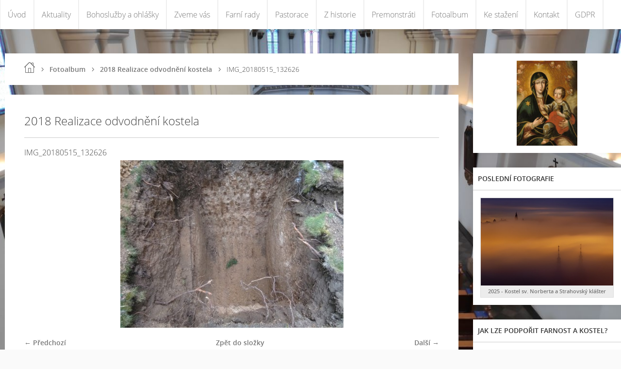

--- FILE ---
content_type: text/html; charset=UTF-8
request_url: https://www.norbertstresovice.cz/fotoalbum/2018-realizace-odvodneni-kostela/img_20180515_132626.html
body_size: 7764
content:
<?xml version="1.0" encoding="utf-8"?>
<!DOCTYPE html PUBLIC "-//W3C//DTD XHTML 1.0 Transitional//EN" "http://www.w3.org/TR/xhtml1/DTD/xhtml1-transitional.dtd">
<html lang="cs" xml:lang="cs" xmlns="http://www.w3.org/1999/xhtml" >

      <head>

        <meta http-equiv="content-type" content="text/html; charset=utf-8" />
        <meta name="description" content="informace o farnosti" />
        <meta name="keywords" content="Římskokatolická,farnost,kostela,Norberta" />
        <meta name="robots" content="all,follow" />
        <meta name="author" content="www.norbertstresovice.cz" />
        <meta name="viewport" content="width=device-width,initial-scale=1">
        <link href="/rss/articles/data.xml" rel="alternate" type="application/rss+xml" title="Všechny příspěvky" /><link href="/rss/articles/photos.xml" rel="alternate" type="application/rss+xml" title="Fotografie" /><link href="/rss/articles/comments.xml" rel="alternate" type="application/rss+xml" title="Komentáře" />
        <title>
            Farnost sv. Norberta - Fotoalbum - 2018 Realizace odvodnění kostela - IMG_20180515_132626
        </title>
        <link rel="stylesheet" href="https://s3a.estranky.cz/css/uig.css" type="text/css" />
               					<link rel="stylesheet" href="/style.1656680505.1.css" type="text/css" /><style type="text/css">.bg {
background-image: url('/img/picture/461/%3Adesign%3Abg%3A1000000340%3Akostel_svateho_norberta_interier.jpg');
 filter: progid:DXImageTransform.Microsoft.AlphaImageLoader(src='/img/picture/461/%3Adesign%3Abg%3A1000000340%3Akostel_svateho_norberta_interier.jpg', sizingMethod='scale'); 
-ms-filter: "progid:DXImageTransform.Microsoft.AlphaImageLoader(src='/img/picture/461/%3Adesign%3Abg%3A1000000340%3Akostel_svateho_norberta_interier.jpg', sizingMethod='scale')";
}</style>
<link rel="stylesheet" href="//code.jquery.com/ui/1.12.1/themes/base/jquery-ui.css">
<script src="//code.jquery.com/jquery-1.12.4.js"></script>
<script src="//code.jquery.com/ui/1.12.1/jquery-ui.js"></script>
<script type="text/javascript" src="https://s3c.estranky.cz/js/ui.js?nc=1" id="index_script" ></script>
			<script type="text/javascript">
				dataLayer = [{
					'subscription': 'true',
				}];
			</script>
			
    </head>
    <body class="">
        <div class="bg"></div>
        <!-- Wrapping the whole page, may have fixed or fluid width -->
        <div id="whole-page">

            

            <!-- Because of the matter of accessibility (text browsers,
            voice readers) we include a link leading to the page content and
            navigation } you'll probably want to hide them using display: none
            in your stylesheet -->

            <a href="#articles" class="accessibility-links">Jdi na obsah</a>
            <a href="#navigation" class="accessibility-links">Jdi na menu</a>

            <!-- We'll fill the document using horizontal rules thus separating
            the logical chunks of the document apart -->
            <hr />

            

			<!-- block for skyscraper and rectangle  -->
            <div id="sticky-box">
                <div id="sky-scraper-block">
                    
                    
                </div>
            </div>
            <!-- block for skyscraper and rectangle  -->

            <!-- Wrapping the document's visible part -->
            
            <!-- Hamburger icon -->
            <button type="button" class="menu-toggle" onclick="menuToggle()" id="menu-toggle">
            	<span></span>
            	<span></span>
            	<span></span>
            </button>
            
            <!-- Such navigation allows both horizontal and vertical rendering -->
<div id="navigation">
    <div class="inner_frame">
        <h2>Menu
            <span id="nav-decoration" class="decoration"></span>
        </h2>
        <nav>
            <menu class="menu-type-standard">
                <li class="">
  <a href="/">Úvod</a>
     
</li>
<li class="">
  <a href="/clanky/aktuality/">Aktuality</a>
     
</li>
<li class="">
  <a href="/clanky/bohosluzby-a-ohlasky/">Bohoslužby a ohlášky</a>
     
</li>
<li class="">
  <a href="/clanky/zveme-vas/">Zveme vás</a>
     
</li>
<li class="">
  <a href="/clanky/sv-norbert/">Farní rady</a>
     
</li>
<li class="">
  <a href="/clanky/pastorace/">Pastorace</a>
     
</li>
<li class="">
  <a href="/clanky/z-historie/">Z historie</a>
     
</li>
<li class="">
  <a href="/clanky/premonstrati/">Premonstráti</a>
     
</li>
<li class="">
  <a href="/fotoalbum/">Fotoalbum</a>
     
</li>
<li class="">
  <a href="/clanky/ke-stazeni/">Ke stažení</a>
     
</li>
<li class="">
  <a href="/clanky/kontakt/">Kontakt</a>
     
</li>
<li class="">
  <a href="/clanky/gdpr/">GDPR</a>
     
</li>

            </menu>
        </nav>
        <div id="clear6" class="clear">
          &nbsp;
        </div>
    </div>
</div>
<!-- menu ending -->

            
            <div id="document">
                <div id="in-document">

                    <!-- body of the page -->
                    <div id="body">
                        <div id="in-body">

                            <!-- main page content -->
                            <div id="content">
                                <!-- header -->
  <div id="header">
      <div class="title-mobile">
            <h1 class="head-right hidden">
  <a href="https://www.norbertstresovice.cz/" title="Farnost sv. Norberta" style="display:none;">Farnost sv. Norberta</a>
  <span title="Farnost sv. Norberta">
  </span>
</h1>
      </div>
     <div class="inner_frame">
        <!-- This construction allows easy image replacement -->
          <div class="title-desktop">
           <h1 class="head-right hidden">
  <a href="https://www.norbertstresovice.cz/" title="Farnost sv. Norberta" style="display:none;">Farnost sv. Norberta</a>
  <span title="Farnost sv. Norberta">
  </span>
</h1>
          </div>
        <div id="header-decoration" class="decoration">
        </div>
     </div>
  </div>
<!-- /header -->

                                <!-- Breadcrumb navigation -->
<div id="breadcrumb-nav">
  <a href="/">Úvod</a> <div></div><a href="/fotoalbum/">Fotoalbum</a> <div></div><a href="/fotoalbum/2018-realizace-odvodneni-kostela/">2018 Realizace odvodnění kostela</a> <div></div><span>IMG_20180515_132626</span>
</div>
<hr />

                                <script language="JavaScript" type="text/javascript">
  <!--
    index_setCookieData('index_curr_photo', 932);
  //-->
</script>

<div id="slide">
  <h2>2018 Realizace odvodnění kostela</h2>
  <div id="click">
    <h3 id="photo_curr_title">IMG_20180515_132626</h3>
    <div class="slide-img">
      <a href="/fotoalbum/2018-realizace-odvodneni-kostela/img_20180515_132617.html" class="previous-photo"  id="photo_prev_a" title="předchozí fotka"><span>&laquo;</span></a>  <!-- previous photo -->

      <a href="/fotoalbum/2018-realizace-odvodneni-kostela/img_20180515_132626.-.html" class="actual-photo" onclick="return index_photo_open(this,'_fullsize');" id="photo_curr_a"><img src="/img/mid/932/img_20180515_132626.jpg" alt="" width="460" height="345"  id="photo_curr_img" /></a>   <!-- actual shown photo -->

      <a href="/fotoalbum/2018-realizace-odvodneni-kostela/img_20180515_132636.html" class="next-photo"  id="photo_next_a" title="další fotka"><span>&raquo;</span></a>  <!-- next photo -->

      <br /> <!-- clear -->
    </div>
    <p id="photo_curr_comment">
      
    </p>
    
  </div>
  
  <div class="slidenav">
    <div class="back" id="photo_prev_div">
      <a href="/fotoalbum/2018-realizace-odvodneni-kostela/img_20180515_132617.html" id="photo_ns_prev_a">&larr; Předchozí</a>

    </div>
    <div class="forward" id="photo_next_div">
      <a href="/fotoalbum/2018-realizace-odvodneni-kostela/img_20180515_132636.html" id="photo_ns_next_a">Další &rarr;</a>

    </div>
    <a href="/fotoalbum/2018-realizace-odvodneni-kostela/">Zpět do složky</a>
    <br />
  </div>
  
  <script type="text/javascript">
    <!--
      index_photo_init ();
    //-->
  </script>
</div>

                            </div>
                            
                            <div id="nav-column">

                                <div id="clear2" class="clear">
                                    &nbsp;
                                </div>
                                <hr />

                                <!-- Side column left/right -->
                                <div class="column">

                                    <!-- Inner column -->
                                    <div class="inner_frame inner-column">
                                        <!-- Portrait -->
  <div id="portrait" class="section">
    <h2>Portrét
      <span id="nav-portrait" class="portrait">
      </span></h2>
    <div class="inner_frame">
      <a href="/">
        <img src="/img/portrait.1.1626025377.jpeg" width="270" height="378" alt="Portrét" /></a>
    </div>
  </div>
<!-- /Portrait -->
                                        
                                        
                                        
                                        
                                        
                                        
                                        <!-- Last photo -->
<div id="last-photo" class="section">
    <h2>Poslední fotografie
        <span id="last-photo-decoration" class="decoration">
        </span></h2>
    <div class="inner_frame">
        <div class="inner_wrap">
            <div class="wrap-of-wrap">
                <div class="wrap-of-photo">
                    <a href="/fotoalbum/2025---kostel-sv.-norberta-a-strahovsky-klaster/">
                        <img src="/img/mid/2747/listopadove-rano-a-veze-kostela-sv.-norberta-a-strahova--z-petrina--radoslav-vnencak-.jpg" alt="Listopadové ráno a věže kostela sv. Norberta a Strahova  z Petřína (Radoslav Vnenčák)" width="75" height="49" /></a>
                </div>
            </div>
            <span>
                <a href="/fotoalbum/2025---kostel-sv.-norberta-a-strahovsky-klaster/">2025 - Kostel sv. Norberta a Strahovský klášter</a>
            </span>
        </div>
    </div>
</div>
<!-- /Last photo -->
<hr />

                                        
                                        
                                        
                                        <!-- Own code -->
  <div class="section own-code-nav">
    <h2>Jak lze podpořit farnost a kostel?
      <span class="decoration own-code-nav">
      </span></h2>
    <div class="inner_frame">
      <P align=center></P><DIV align=center><TABLE cellSpacing=0 cellPadding=0 align=center border=1><TBODY><TR><TD><FONT color=#ffffff size=3><MARQUEE scrollAmount=1 onmouseover='this.stop()' onmouseout='this.start()' direction=left width=268 bgColor=#4F94CD>Číslo účtu / Account number: 2830390369/0800. Děkujeme / Thank you!</MARQUEE></FONT></TD></TR></TBODY></TABLE></DIV>

IBAN: CZ44 0800 0000 0028 3039 0369
BIC(SWIFT): GIBACZPX                                                                          
    </div>
  </div>
<!-- /Own code -->
<hr />
<!-- Own code -->
  <div class="section own-code-nav">
    <h2>Obvyklé aktivity ve farnosti
      <span class="decoration own-code-nav">
      </span></h2>
    <div class="inner_frame">
      Růžencové společenství (první PO v měsíci) | Večery pro studenty VŠ (první a třetí ÚT) | Setkání seniorů (první ČT) | Náboženství pro děti (PÁ ve škol. roce) | Farní kafe (obvykle první NE) | Mše svatá s rytmickými zpěvy (NE obvykle jednou za měsíc) | Ministrantské schůzky (dle domluvy) | Deskohraní (dle domluvy) | Dračí doupě (dle domluvy) | Pastorační rada (dle domluvy) | Ekonomická rada (dle domluvy) | Den farnosti (víkend kolem svátku sv. Norberta) | Žehnání školákům (NE na zač. škol. roku) | Setkání s rozsvícením vánočního stromu, Noc kostelů, Koncerty atd. | Duchovní obnovy, Biblické hodiny, Gregoriánský chorál (ve strahovské farnosti) | Změny možné.                                                                          
    </div>
  </div>
<!-- /Own code -->
<hr />
<!-- Own code -->
  <div class="section own-code-nav">
    <h2>Obvyklé bohoslužby ve farnosti
      <span class="decoration own-code-nav">
      </span></h2>
    <div class="inner_frame">
      NE 8.30 farní, 10.45 | PO, ÚT, ST, ČT 7.15 | PÁ 7.15, 17.30 | SO 8.00 | ÚVN - ČT 15.00 |  Změna možná, viz informace pro aktuální neděli v menu "Bohoslužby a ohlášky". | Září až červen PÁ 17.00-17.30 (mimo postní doby) adorace a růženec za mír ve světě. V postní době Křížová cesta. | V červenci a srpnu PÁ 17.30 není. | O Vánocích, Velikonocích, některých slavnostech a mimořádných situacích je jiný pořad bohoslužeb. | Svátost smíření půl hod. před bohoslužbou nebo dle informací v ohláškách nebo domluvy s knězem.                                                                          
    </div>
  </div>
<!-- /Own code -->
<hr />
<!-- Own code -->
  <div class="section own-code-nav">
    <h2>Poutníci naděje - Jubileum 2025
      <span class="decoration own-code-nav">
      </span></h2>
    <div class="inner_frame">
      <a href="https://www.iubilaeum2025.va/en.html" target="_blank"><img src="/img/picture/860/banner_iubilaeum-2025.jpg" alt="Poutníci naděje" title="Informace k Jubilejnímu roku 2025" border="0" width="280" height="90" style="" /></a>
                                                                          
    </div>
  </div>
<!-- /Own code -->
<hr />
<!-- Own code -->
  <div class="section own-code-nav">
    <h2>Příležitost k modlitbě a adoraci
      <span class="decoration own-code-nav">
      </span></h2>
    <div class="inner_frame">
      <a href="https://www.norbertstresovice.cz/clanky/pastorace/prilezitost-k-navsteve-kostela.html" target="_blank"><img src="/img/picture/736/banner_svatostanek.jpg" alt="Adorace" title="V kostele sv. Norberta a v kapli Panny Marie Andělské" border="0" width="280" height="90" style="" /></a>                                                                          
    </div>
  </div>
<!-- /Own code -->
<hr />
<!-- Own code -->
  <div class="section own-code-nav">
    <h2>Řád premonstrátů
      <span class="decoration own-code-nav">
      </span></h2>
    <div class="inner_frame">
      <a href="https://www.facebook.com/groups/51900027686/" target="_blank"><img src="/img/picture/837/opraem.jpg" alt="Premonstráti" title="For all sons and daughters of St. Norbert, for all friends of the Order of Prémontré" border="0" width="280" height="90" style="" /></a>                                                                          
    </div>
  </div>
<!-- /Own code -->
<hr />
<!-- Own code -->
  <div class="section own-code-nav">
    <h2>Služby arcidiecézní charity 
      <span class="decoration own-code-nav">
      </span></h2>
    <div class="inner_frame">
      <a href="https://praha.charita.cz/sluzby/" target="_blank"><img src="/img/picture/816/banner-arcidiecezni-charita-praha.jpg" alt="Sociální služby charity" title="Rodiny, senioři, lidé bez domova, ohrožení násilím, postižení, cizinci" border="0" width="280" height="90" style="" /></a>                                                                          
    </div>
  </div>
<!-- /Own code -->
<hr />
<!-- Own code -->
  <div class="section own-code-nav">
    <h2>Spolu v arcidiecézi pražské
      <span class="decoration own-code-nav">
      </span></h2>
    <div class="inner_frame">
      <a href="https://praha.donator.cz/projekty/farnosti/9214" target="_blank"><img src="/img/picture/832/banner_donator_apha.jpg" alt="Projekt donátor.cz" title="Donátor.cz v arcidiecézi pražské" border="0" width="280" height="90" style="" /></a>                                                                          
    </div>
  </div>
<!-- /Own code -->
<hr />
<!-- Own code -->
  <div class="section own-code-nav">
    <h2>Z liturgie
      <span class="decoration own-code-nav">
      </span></h2>
    <div class="inner_frame">
      <iframe src="https://calendar.google.com/calendar/embed?src=fler4qekg160r7ro766dh5f4o8%40group.calendar.google.com&ctz=Europe%2FPrague" style="border: 0" width="800" height="600" frameborder="0" scrolling="no"></iframe>

                                                                          
    </div>
  </div>
<!-- /Own code -->
<hr />

                                        
                                        <!-- Favorite links -->
  <div id="links" class="section">
    <h2>Oblíbené odkazy
        <span id="links-decoration" class="decoration">
        </span></h2>
    <div class="inner_frame">
      <ul>
        <li class="first ">
  <a href="http://web.katolik.cz/feeling/library/KKC.pdf" title="Souhrnný výklad katolické víry ke čtení (pdf)">
  Katechismus katolické církve</a></li><li class="">
  <a href="https://deti.vira.cz/" title="Stránky pro rodiče dětí">
  Portál pro děti o víře</a></li><li class="">
  <a href="https://www.maria.cz/" title="Stránky o křesťanské úctě k Matce Boží">
  Maria, Matka Ježíše Krista</a></li><li class="">
  <a href="https://www.manzelstvi.cz/" title="O celoživotním společenství muže a ženy">
  Křesťanské manželství</a></li><li class="">
  <a href="https://www.vaticannews.va/cs.html" title="Zpravodajství Svatého stolce v českém jazyce">
  Vatican News</a></li><li class="">
  <a href="https://zpravy.cirkev.cz/" title="Zpravodajství České biskupské konference">
  Zprávy z církve u nás i ve světě</a></li><li class="">
  <a href="http://www.katyd.cz/" title="Celostátní list katolické církve ">
  Katolický týdeník</a></li><li class="">
  <a href="https://www.tvnoe.cz/live" title="Česká nekomerční televize">
  Televize Noe</a></li><li class="">
  <a href="http://www.apha.cz/" title="Stránky naší arcidiecéze">
  Arcibiskupství pražské</a></li><li class="">
  <a href="https://www.strahovskyklaster.cz/" title="Stránky Královské kanonie premonstrátů na Strahově ">
  Strahovský klášter</a></li><li class="">
  <a href="https://farnoststrahov.cz/" title="Stránky Římskokatolické farnosti u kostela Nanebevzetí Panny Marie Praha - Strahov">
  Farnost Strahov (sousední)</a></li><li class="">
  <a href="http://www.sestry-osf.cz/" title="Stránky řeholních sester z kláštera na Petynce ">
  Školské sestry sv. Františka</a></li><li class="">
  <a href="http://www.farnost-brevnov.cz/" title="Stránky Římskokatolické farnosti u kostela sv. Markéty Praha - Břevnov">
  Farnost Břevnov (sousední)</a></li><li class="">
  <a href="https://www.rkfliboc.cz/" title="Stránky Římskokatolické farnosti u kostela sv. Fabiána a Šebestiána Praha - Liboc">
  Farnost Liboc (sousední)</a></li><li class="">
  <a href="https://www.matejstranti.com/" title="Stránky Římskokatolické farnosti u kostela sv. Matěje Praha - Dejvice">
  Farnost Dejvice (sousední)</a></li><li class="">
  <a href="http://sv-vojtech.eu/" title="Stránky Římskokatolické duchovní správy u sv. Vojtěcha Praha - Dejvice">
  Dejvice sv. Vojtěch (sousední)</a></li><li class="">
  <a href="https://www.klasterdoksany.net/" title="Stránky sester premonstrátek (kontemplativní)">
  Klášter premonstrátek Doksany</a></li><li class="">
  <a href="https://www.premonstratky.sk/index.php/sk/" title="Stránky sester premonstrátek (kongregace)">
  Kongregace sester premonstrátek</a></li><li class="">
  <a href="https://www.nadacesesterboromejek.cz/" title="Podporujeme ty, kteří se rozhodli pomáhat">
  Nadace sester Boromejek</a></li><li class="">
  <a href="https://www.stresovickyorisek.cz/" title="Kroužky pro děti, semináře pro rodiče a sousedské akce">
  Střešovický Oříšek</a></li><li class="">
  <a href="http://www.nashira-sbor.cz" title="Ženský pěvecký sbor">
  Nashira</a></li><li class="last ">
  <a href="https://www.praha6.cz/" title="Stránky radnice městské části Praha 6">
  Městská část Praha 6</a></li>
      </ul>
    </div>
  </div>
<!-- /Favorite links -->
<hr />

                                        <!-- Search -->
  <div id="search" class="section">
    <h2>Vyhledávání
      <span id="search-decoration" class="decoration">
      </span></h2>
    <div class="inner_frame">
      <form action="https://katalog.estranky.cz/" method="post">
        <fieldset>
          <input type="hidden" id="uid" name="uid" value="1453244" />
          <input name="key" id="key" />
          <br />
          <span class="clButton">
            <input type="submit" id="sendsearch" value="Vyhledat" />
          </span>
        </fieldset>
      </form>
    </div>
  </div>
<!-- /Search -->
<hr />

                                        <!-- Archive -->
  <div id="calendar" class="section">
    <h2>Archiv
      <span id="archive-decoration" class="decoration">
      </span></h2>
    <div class="inner_frame">
      <!-- Keeping in mind people with disabilities (summary, caption) as well as worshipers of semantic web -->
      <table summary="Tabulka představuje kalendář, sloužící k listování podle data.">
        <!-- You should hide caption using CSS -->
        <caption>
          Kalendář
        </caption>
        <tbody>
  <tr id="archive-small">
    <td class="archive-nav-l"><a href="/archiv/m/2025/11/01/">&lt;&lt;</a></td>
    <td colspan="5" class="archive-nav-c">prosinec / <a href="/archiv/y/2025/12/01/">2025</a></td>
    <td class="archive-nav-r">&gt;&gt;</td>
  </tr>
</tbody>

      </table>
    </div>
  </div>
<!-- /Archive -->
<hr />

                                        <!-- RSS -->
  <div id="rss-nav" class="section">
    <h2>RSS
      <span id="rss-nav-decoration" class="decoration">
      </span></h2>
    <div class="inner_frame">
      <ul>
        <li>
          <a href="/archiv/rss/">
            Přehled zdrojů</a></li>
      </ul>
    </div>
  </div>
<!-- /RSS -->
<hr />

                                        <!-- Stats -->
  <div id="stats" class="section">
    <h2>Statistiky
      <span id="stats-decoration" class="decoration">
      </span></h2>
    <div class="inner_frame">
      <!-- Keeping in mind people with disabilities (summary, caption) as well as worshipers of semantic web -->
      <table summary="Statistiky">

        <tfoot>
          <tr>
            <th scope="row">Online:</th>
            <td>8</td>
          </tr>
        </tfoot>

        <tbody>
          <tr>
            <th scope="row">Celkem:</th>
            <td>1225436</td>
          </tr>
          <tr>
            <th scope="row">Měsíc:</th>
            <td>22567</td>
          </tr>
          <tr>
            <th scope="row">Den:</th>
            <td>740</td>
          </tr>
        </tbody>
      </table>
    </div>
  </div>
<!-- Stats -->
<hr />
                                    </div>
                                    <!-- /Inner column -->

                                    <div id="clear4" class="clear">
                                        &nbsp;
                                    </div>

                                </div>
                                <!-- konci first column -->
                            </div>

                            <div id="clear3" class="clear">
                                &nbsp;
                            </div>
                            <hr />

                            <!-- /main page content -->
                        </div>
                    </div>
                    <!-- /body -->

                    <div id="clear5" class="clear">
                        &nbsp;
                    </div>
                    <hr />

                    <div id="clear7" class="clear">
                        &nbsp;
                    </div>

                </div>
            </div>
                            <!-- Footer -->
                <div id="footer">
                    <div class="inner_frame">
                        <p>
                            &copy; 2025 eStránky.cz <span class="hide">|</span> <a class="promolink promolink-paid" href="//www.estranky.cz/" title="Tvorba webových stránek zdarma, jednoduše a do 5 minut."><strong>Tvorba webových stránek</strong></a> 
                             | <a class="rss" href="/archiv/rss/">RSS</a>
                            
                            
                            
                            
                            
                        </p>
                        
                        
                    </div>
                </div>
                <!-- /Footer -->


            
            <!-- block for board position-->
        </div>
        <!-- NO GEMIUS -->
    </body>
</html>